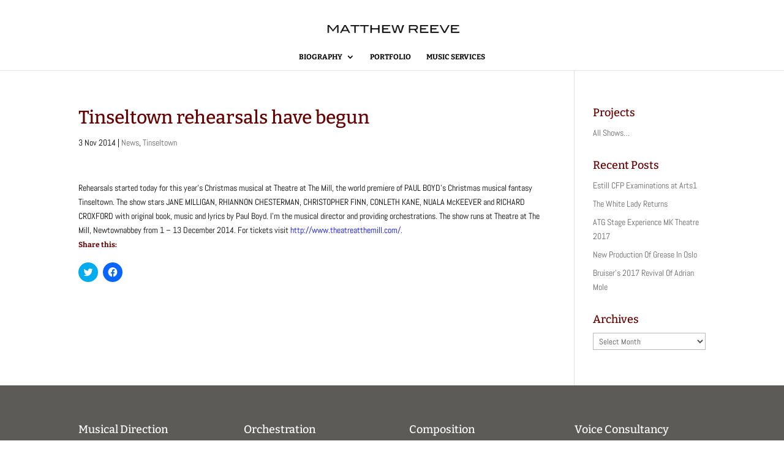

--- FILE ---
content_type: text/css
request_url: http://matthewreevemusic.com/wp-content/themes/Divi-child/style.css?ver=4.27.0
body_size: 1444
content:
/*
Theme Name: Divi Child
Description: Child theme for Divi theme for Matthew Reeve Music website
Author: david@keens.name
Template: Divi
*/

/* write custom css */

/*
div.et_pb_promo {
  background-color: #ffee11;
}
*/

/*
div.et_pb_gallery_item {
    max-height: 200px;
    max-width: 200px;
}
*/

/* Set the image widths */
.et_pb_portfolio_grid .et_pb_portfolio_item,
.et_pb_portfolio_grid .column_width,
.et_pb_portfolio_grid .et_pb_portfolio_image,
.et_pb_portfolio_grid .et_pb_portfolio_image.portrait img
{
    width: 240px !important;
}
.et_pb_portfolio_grid .et_pb_portfolio_image img
{
    min-width: 240px;
}

/* Set the image heights */
.et_pb_portfolio_grid .et_pb_portfolio_image,
.et_pb_portfolio_grid .et_pb_portfolio_image.landscape img
{
    height: 171px !important;
}
.et_pb_portfolio_grid .et_pb_portfolio_image img
{
    min-height: 171px;
}

/* Set the spacing between images */
.et_pb_portfolio_grid .et_pb_portfolio_item { 
	margin-bottom: 0px !important; 
	margin-right:  0px !important; 
}

/* undo the hover */
div div.meta a h3.et_pb_module_header {
	visibility: visible !important; 
	color: red !important;
}

.et_pb_portfolio_grid .et_pb_portfolio_item h2 {
width: 100%;
font-size: 18px;
text-align: center;
margin-top: -8px; position:
absolute; top: 50%;
}
.et_pb_portfolio_grid .et_pb_portfolio_item h2 a {
color: #ffffff;
}
.et_pb_portfolio_grid .et_overlay {
opacity: 1 !important;
z-index: 3 !important;
}
